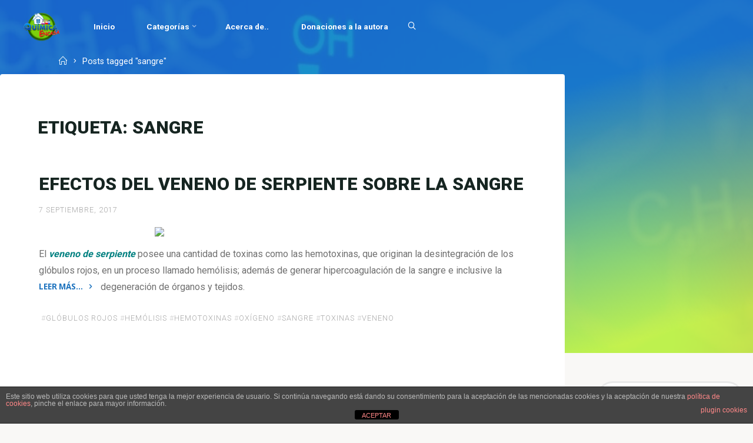

--- FILE ---
content_type: text/html; charset=utf-8
request_url: https://www.google.com/recaptcha/api2/aframe
body_size: 266
content:
<!DOCTYPE HTML><html><head><meta http-equiv="content-type" content="text/html; charset=UTF-8"></head><body><script nonce="0BMh5o2l5Fk5ABwKc9ApnQ">/** Anti-fraud and anti-abuse applications only. See google.com/recaptcha */ try{var clients={'sodar':'https://pagead2.googlesyndication.com/pagead/sodar?'};window.addEventListener("message",function(a){try{if(a.source===window.parent){var b=JSON.parse(a.data);var c=clients[b['id']];if(c){var d=document.createElement('img');d.src=c+b['params']+'&rc='+(localStorage.getItem("rc::a")?sessionStorage.getItem("rc::b"):"");window.document.body.appendChild(d);sessionStorage.setItem("rc::e",parseInt(sessionStorage.getItem("rc::e")||0)+1);localStorage.setItem("rc::h",'1762889570122');}}}catch(b){}});window.parent.postMessage("_grecaptcha_ready", "*");}catch(b){}</script></body></html>